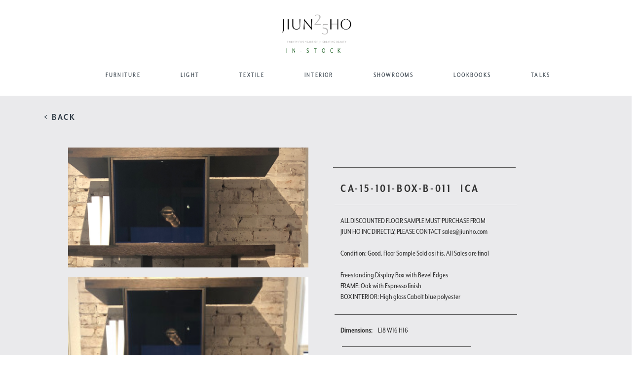

--- FILE ---
content_type: text/html; charset=UTF-8
request_url: https://jiunho.com/in-stock-product/0/1617/85/1863/in-stock/1824
body_size: 9693
content:

<!DOCTYPE html>
<!--[if lt IE 7]>
<html class="no-js lt-ie9 lt-ie8 lt-ie7" lang=""> <![endif]-->
<!--[if IE 7]>
<html class="no-js lt-ie9 lt-ie8" lang=""> <![endif]-->
<!--[if IE 8]>
<html class="no-js lt-ie9" lang=""> <![endif]-->
<!--[if gt IE 8]><!-->
<html class="no-js" lang=""> <!--<![endif]-->
<html lang="en">
<!--<![endif]-->

<head>
    <meta charset="utf-8"/>
    <title>Ica Bookcase in Jiun Ho Inc</title>
    <meta http-equiv="X-UA-Compatible" content="IE=edge">
    <meta content="width=device-width, initial-scale=1.0" name="viewport"/>
    <meta http-equiv="Content-type" content="text/html; charset=utf-8">
    <meta content="" name="description"/>
    <meta content="Leon Invent inc" name="author"/>

    <!-- Initialize Bootstrap and files -->
    <!-- Latest compiled and minified CSS -->
<!--     <link rel="stylesheet" href="//maxcdn.bootstrapcdn.com/bootstrap/3.3.2/css/bootstrap.min.css"> -->

    <!-- Optional theme -->
<!--     <link rel="stylesheet" href="//maxcdn.bootstrapcdn.com/bootstrap/3.3.2/css/bootstrap-theme.min.css"> -->

    <!-- Latest compiled and minified CSS -->
    <link rel="stylesheet" href="https://stackpath.bootstrapcdn.com/bootstrap/3.4.1/css/bootstrap.min.css" integrity="sha384-HSMxcRTRxnN+Bdg0JdbxYKrThecOKuH5zCYotlSAcp1+c8xmyTe9GYg1l9a69psu" crossorigin="anonymous">

    <!-- Optional theme -->
    <link rel="stylesheet" href="https://stackpath.bootstrapcdn.com/bootstrap/3.4.1/css/bootstrap-theme.min.css" integrity="sha384-6pzBo3FDv/PJ8r2KRkGHifhEocL+1X2rVCTTkUfGk7/0pbek5mMa1upzvWbrUbOZ" crossorigin="anonymous">

    <link rel="stylesheet"
          href="https://jiunho.com/application/themes/jiunho/assets/base/css/awesome-bootstrap-checkbox.css">
    <link rel="stylesheet"
          href="https://jiunho.com/application/themes/jiunho/assets/base/css/main.css?version=18">
    <link rel="stylesheet"
          href="https://cdn.rawgit.com/noelboss/featherlight/1.3.4/release/featherlight.min.css">
    <link rel="stylesheet" type="text/css" href="https://jiunho.com/application/themes/jiunho/assets/base/css/sweetalert.css">

    <link rel="icon"
          type="image/ico"
          href="https://jiunho.com/application/themes/jiunho/assets/images/favicon.ico ">

    <!-- Google Font -->
    <link href="https://fonts.googleapis.com/css?family=Marcellus+SC" rel="stylesheet">

    <script src="https://jiunho.com/application/themes/jiunho/assets/base/js/scripts/vendor/modernizr-2.8.3-respond-1.4.2.min.js"></script>

    <script>window.jQuery || document.write('<script src="https://jiunho.com/application/themes/jiunho/assets/base/js/scripts/vendor/jquery-1.11.2.min.js"><\/script>')</script>

    
	<meta name="facebook-domain-verification" content="45uut3vcgvczu5lmdlj5wfgrz2wtk0" />

	<!-- Meta Pixel Code -->

	<script>

	!function(f,b,e,v,n,t,s)

	{if(f.fbq)return;n=f.fbq=function(){n.callMethod?

	n.callMethod.apply(n,arguments):n.queue.push(arguments)};

	if(!f._fbq)f._fbq=n;n.push=n;n.loaded=!0;n.version='2.0';

	n.queue=[];t=b.createElement(e);t.async=!0;

	t.src=v;s=b.getElementsByTagName(e)[0];

	s.parentNode.insertBefore(t,s)}(window, document,'script',

	'https://connect.facebook.net/en_US/fbevents.js');

	fbq('init', '722951726291664');

	fbq('track', 'PageView');

	</script>

	<noscript><img height="1" width="1" style="display:none"

	src="https://www.facebook.com/tr?id=722951726291664&ev=PageView&noscript=1"

	/></noscript>

	<!-- End Meta Pixel Code -->

</head>

<body>

<div class="wrapper_loader">
    <img src="https://jiunho.com/application/themes/jiunho/assets/base/img/jh_loading.gif"/>
    <span class="base_url">https://jiunho.com/index.php</span>
</div>

<!--[if lt IE 8]>
<p class="browserupgrade">You are using an <strong>outdated</strong> browser. Please <a href="http://browsehappy.com/">upgrade
    your browser</a> to improve your experience.</p>
<![endif]-->

<!--
==================================================
    NAVIGATION
==================================================
-->
<nav class="navbar navbar-fixed-top">

    <div class="container-fluid">

        <div class="row navigation">

            <div class="col-xs-6 col-md-12 col-lg-12 logo logo_subs">
                <a href="https://jiunho.com/" >
                    <img class="logo_main" width="360" height="64"
                         src="https://jiunho.com/application/themes/jiunho/assets/base/img/logo.png?version=4"/>
                    <span style="color: #316E37">IN-STOCK</span>
                </a>
            </div>

            <div class="col-xs-12 col-sm-12 col-lg-12">

                <div id="navbar" class="navbar-collapse collapse">

                    <ul class="nav navbar-nav c-theme-nav navbar-centre">

                        <li class="dropdown-submenu">
                            <a class="FURNITURE" href="https://jiunho.com/furniture">FURNITURE</a>
                        </li>

                        <li class="dropdown-submenu">
                            <a class="LIGHT" href="https://jiunho.com/light">LIGHT</a>
                        </li>

                        <li class="dropdown-submenu">
                            <a class="TEXTILE" href="https://jiunho.com/textiles">TEXTILE</a>
                        </li>

                        <li class="dropdown-submenu">
                            <a class="INTERIOR" href="https://jiunho.com/interior">INTERIOR</a>
                        </li>

                        <li class="dropdown-submenu">
                            <a class="SHOWROOMS" href="https://jiunho.com/showrooms">SHOWROOMS</a>
                        </li>

                        <li class="dropdown-submenu">
                            <a class="LOOKBOOKS" href="https://jiunho.com/edocs/">LOOKBOOKS</a>
                        </li>

                        <li class="dropdown-submenu">
                            <a class="TALKS" href="https://jiunho.com/talks/">TALKS</a>
                        </li>

                    </ul>

                </div><!--/.navbar-collapse -->

                <div class="navbar-header">
                    <button type="button" class="navbar-toggle collapsed" data-toggle="collapse" data-target="#navbar"
                            aria-expanded="false" aria-controls="navbar">
                        <span class="sr-only">Toggle navigation</span>
                        <span class="icon-bar"></span>
                        <span class="icon-bar"></span>
                        <span class="icon-bar"></span>
                    </button>
                </div>

            </div>

        </div>

    </div>
</nav>

<section id="product_wrapper">

    <div class="row">
        <div class="col-md-12"> <a class="back_button" href="https://jiunho.com/in-stock/0/1863/in-stock/1824">< BACK</a></div>
    </div>

    <div class="row">

        <div class="col-md-1 left-section">

        </div>
        <div class="col-md-10">

            <div class="row">

<!--                 <pre>
                                </pre> -->

                <div class="col-md-6">
                    <div class="jumbotron product-main-image">

                        
                                <img src="https://jiunho.com/uploads/inventory/full/91b0e2c2720e7c26afb01bc4defff607.png" >

                                                            
                                <img src="https://jiunho.com/uploads/inventory/medium/1dd568e5cab44183097ad45e983c46e6.jpeg" >

                            
                                <img src="https://jiunho.com/uploads/inventory/medium/b9b767188f4a80e188fbf904ec3619f3.jpg" >

                                                        
                    </div>

                </div>

                <div class="col-md-5 description-area not-fixed">

                    <hr class="outside-border"/>

                    <h3 class="product-title item-view">CA-15-101-BOX-B-011 <span>ICA </span> </h3>

                    <h4 class="product-color"></h4><br>

                    <hr />

                    <div class="product-description">
                        ALL DISCOUNTED FLOOR SAMPLE MUST PURCHASE FROM JIUN HO INC DIRECTLY, PLEASE CONTACT sales@jiunho.com<br />
<br />
Condition: Good. Floor Sample Sold as it is. All Sales are final<br />
<br />
Freestanding Display Box with Bevel Edges <br />
FRAME: Oak with Espresso finish <br />
BOX INTERIOR:  High gloss Cabolt blue polyester                    </div>

                    
                    
                                            

                        <hr />                        

                        <div class="product-description">
                            <div class="attribute-detail">Dimensions: <span>L18  W16  H16</span></div>
                                                        
                             
                                                            <br>
                                <hr />   
                                <div>
                                    FRAME : Oak / Espresso<br>                                </div>
							                             
                        </div>                    

                                                                                 
                                                    <hr class="outside-border"/>



                        <div class="product-links" style="min-height: 200px;">
                            <ul>
                                                                    <li>
                                    <li data-featherlight=".getFinishes" class="checkFinishes" data-productid = "1863"><span class="glyphicon glyphicon-adjust" aria-hidden="true"></span> FINISHES</li>
                                    </li>
                                    <li>
                                        <a href="#" data-featherlight=".mylightbox"><span class="glyphicon glyphicon-heart" aria-hidden="true"></span> ADD TO FAVORITES
                                        </a>
                                    </li>

                                    <!-- INSTALLATION DOWNLOAD -->
                                    
                                    <li>
                                        <a href="#" data-featherlight=".mylightbox"><span class="glyphicon glyphicon-list-alt" aria-hidden="true"></span> GET A TEARSHEET
                                        </a>
                                    </li>
                                    <li data-featherlight=".emailFriend" class="emailProduct" data-productid = "1863"><span class="glyphicon glyphicon-envelope" aria-hidden="true"></span> EMAIL / SHARE THIS</li>
                                    <li data-featherlight=".showroomContactNotLoggedin" data-productid = "1863"><span class="glyphicon glyphicon-edit" aria-hidden="true"></span> CONTACT SHOWROOM</li>
                                    <li>
                                        <a href="#" data-featherlight=".mylightbox"><span class="glyphicon glyphicon-shopping-cart" aria-hidden="true"></span> VIEW CART
                                        </a>
                                    </li> 
                                    <li>
                                        <a href="#" data-featherlight=".mylightbox"><span class="glyphicon glyphicon-plus" aria-hidden="true"></span> ADD TO CART
                                        </a>
                                    </li>                                                                                                     
<!--                                     <li>
                                        <a href="#" data-featherlight=".mylightbox"><span class="glyphicon glyphicon-tag" aria-hidden="true"></span> SPECIFICATIONS PRICING
                                        </a>
                                    </li>  -->                                   
                                
                            </ul>

                        </div>                    

                    

                </div>
            </div>

            <!--  Product Items-->
            
        </div>

    </div>

    <!-- Show Product Items -->
    <!-- SHOW ITEMS FOR USER TO PLACE IN PROJECT -->
<div class="check-inventory">

    <div class="container-fluid">

        
<div style="border:1px solid #990000;padding-left:20px;margin:0 0 10px 0;">

<h4>A PHP Error was encountered</h4>

<p>Severity: Notice</p>
<p>Message:  Undefined variable: product_vendors</p>
<p>Filename: views/check_inventory_floor_samples.php</p>
<p>Line Number: 9</p>


	<p>Backtrace:</p>
	
		
	
		
	
		
			<p style="margin-left:10px">
			File: /var/www/jiunho_html/application/themes/jiunho/views/check_inventory_floor_samples.php<br />
			Line: 9<br />
			Function: _error_handler			</p>

		
	
		
			<p style="margin-left:10px">
			File: /var/www/jiunho_html/application/themes/jiunho/views/floor_sample.php<br />
			Line: 416<br />
			Function: include			</p>

		
	
		
	
		
	
		
			<p style="margin-left:10px">
			File: /var/www/jiunho_html/application/controllers/Main.php<br />
			Line: 2128<br />
			Function: view			</p>

		
	
		
	
		
			<p style="margin-left:10px">
			File: /var/www/jiunho_html/index.php<br />
			Line: 331<br />
			Function: require_once			</p>

		
	

</div>
<div style="border:1px solid #990000;padding-left:20px;margin:0 0 10px 0;">

<h4>A PHP Error was encountered</h4>

<p>Severity: Warning</p>
<p>Message:  Invalid argument supplied for foreach()</p>
<p>Filename: views/check_inventory_floor_samples.php</p>
<p>Line Number: 9</p>


	<p>Backtrace:</p>
	
		
	
		
	
		
			<p style="margin-left:10px">
			File: /var/www/jiunho_html/application/themes/jiunho/views/check_inventory_floor_samples.php<br />
			Line: 9<br />
			Function: _error_handler			</p>

		
	
		
			<p style="margin-left:10px">
			File: /var/www/jiunho_html/application/themes/jiunho/views/floor_sample.php<br />
			Line: 416<br />
			Function: include			</p>

		
	
		
	
		
	
		
			<p style="margin-left:10px">
			File: /var/www/jiunho_html/application/controllers/Main.php<br />
			Line: 2128<br />
			Function: view			</p>

		
	
		
	
		
			<p style="margin-left:10px">
			File: /var/www/jiunho_html/index.php<br />
			Line: 331<br />
			Function: require_once			</p>

		
	

</div>        
        <div class="row inventory_check">

            <div class="col-lg-4 product_inventory_over">
                <h4>PRODUCT INVENTORY</h4>
                <h5><strong>Ica Bookcase ()</strong></h5>
                <h5>Ref #: CA-15-101-BOX-B-011</h5>

                                    <!-- @todo place no image icon -->
                    <img src="https://jiunho.com/application/themes/jiunho/assets/images/nopicture.png" >
                                    <hr class="inventory_seperate">

                
<div style="border:1px solid #990000;padding-left:20px;margin:0 0 10px 0;">

<h4>A PHP Error was encountered</h4>

<p>Severity: Notice</p>
<p>Message:  Undefined variable: inventory</p>
<p>Filename: views/check_inventory_floor_samples.php</p>
<p>Line Number: 85</p>


	<p>Backtrace:</p>
	
		
	
		
	
		
			<p style="margin-left:10px">
			File: /var/www/jiunho_html/application/themes/jiunho/views/check_inventory_floor_samples.php<br />
			Line: 85<br />
			Function: _error_handler			</p>

		
	
		
			<p style="margin-left:10px">
			File: /var/www/jiunho_html/application/themes/jiunho/views/floor_sample.php<br />
			Line: 416<br />
			Function: include			</p>

		
	
		
	
		
	
		
			<p style="margin-left:10px">
			File: /var/www/jiunho_html/application/controllers/Main.php<br />
			Line: 2128<br />
			Function: view			</p>

		
	
		
	
		
			<p style="margin-left:10px">
			File: /var/www/jiunho_html/index.php<br />
			Line: 331<br />
			Function: require_once			</p>

		
	

</div>
<div style="border:1px solid #990000;padding-left:20px;margin:0 0 10px 0;">

<h4>A PHP Error was encountered</h4>

<p>Severity: Warning</p>
<p>Message:  Invalid argument supplied for foreach()</p>
<p>Filename: views/check_inventory_floor_samples.php</p>
<p>Line Number: 85</p>


	<p>Backtrace:</p>
	
		
	
		
	
		
			<p style="margin-left:10px">
			File: /var/www/jiunho_html/application/themes/jiunho/views/check_inventory_floor_samples.php<br />
			Line: 85<br />
			Function: _error_handler			</p>

		
	
		
			<p style="margin-left:10px">
			File: /var/www/jiunho_html/application/themes/jiunho/views/floor_sample.php<br />
			Line: 416<br />
			Function: include			</p>

		
	
		
	
		
	
		
			<p style="margin-left:10px">
			File: /var/www/jiunho_html/application/controllers/Main.php<br />
			Line: 2128<br />
			Function: view			</p>

		
	
		
	
		
			<p style="margin-left:10px">
			File: /var/www/jiunho_html/index.php<br />
			Line: 331<br />
			Function: require_once			</p>

		
	

</div>                
                
                <h5 class="total_stock">TOTAL STOCK: 0.000</h5>
                <h5 class="total_stock">RESERVED STOCK: 0.000</h5>
                <h5 class="total_stock">AVAILABLE STOCK: 0.000</h5>

                <hr class="inventory_seperate">

            </div>

            <div class="col-md-8">

                <table class="table table-striped table-reposonsive table_inventory">
                    <thead class="product_inventory_over_t"> <tr>
                        <th class="col-md-3 ">DYE LOT</th>
                        <th class="col-md-3 ">TOTAL</th>
                        <th class="col-md-3 ">RESERVED</th>
                        <th class="col-md-3 ">AVAILABLE</th>
                        <th class="col-md-3 ">UOM</th>
                    </tr> </thead>
                    <tbody>
                                                            
<div style="border:1px solid #990000;padding-left:20px;margin:0 0 10px 0;">

<h4>A PHP Error was encountered</h4>

<p>Severity: Notice</p>
<p>Message:  Undefined variable: inventory</p>
<p>Filename: views/check_inventory_floor_samples.php</p>
<p>Line Number: 130</p>


	<p>Backtrace:</p>
	
		
	
		
	
		
			<p style="margin-left:10px">
			File: /var/www/jiunho_html/application/themes/jiunho/views/check_inventory_floor_samples.php<br />
			Line: 130<br />
			Function: _error_handler			</p>

		
	
		
			<p style="margin-left:10px">
			File: /var/www/jiunho_html/application/themes/jiunho/views/floor_sample.php<br />
			Line: 416<br />
			Function: include			</p>

		
	
		
	
		
	
		
			<p style="margin-left:10px">
			File: /var/www/jiunho_html/application/controllers/Main.php<br />
			Line: 2128<br />
			Function: view			</p>

		
	
		
	
		
			<p style="margin-left:10px">
			File: /var/www/jiunho_html/index.php<br />
			Line: 331<br />
			Function: require_once			</p>

		
	

</div>
<div style="border:1px solid #990000;padding-left:20px;margin:0 0 10px 0;">

<h4>A PHP Error was encountered</h4>

<p>Severity: Warning</p>
<p>Message:  Invalid argument supplied for foreach()</p>
<p>Filename: views/check_inventory_floor_samples.php</p>
<p>Line Number: 130</p>


	<p>Backtrace:</p>
	
		
	
		
	
		
			<p style="margin-left:10px">
			File: /var/www/jiunho_html/application/themes/jiunho/views/check_inventory_floor_samples.php<br />
			Line: 130<br />
			Function: _error_handler			</p>

		
	
		
			<p style="margin-left:10px">
			File: /var/www/jiunho_html/application/themes/jiunho/views/floor_sample.php<br />
			Line: 416<br />
			Function: include			</p>

		
	
		
	
		
	
		
			<p style="margin-left:10px">
			File: /var/www/jiunho_html/application/controllers/Main.php<br />
			Line: 2128<br />
			Function: view			</p>

		
	
		
	
		
			<p style="margin-left:10px">
			File: /var/www/jiunho_html/index.php<br />
			Line: 331<br />
			Function: require_once			</p>

		
	

</div>
                    </tbody>
                </table>

            </div>

        </div>

    </div>

</div>
    <!-- Show Product Items -->
    <!-- SHOW ITEMS FOR USER TO PLACE IN PROJECT -->
<div class="showProductItems">

    <div class="container-fluid">

        <div class="row specs_pricing">

            

                <div class="col-md-8 pd_list">

                    <div class="row heading_list ">
                        <div class="col-md-3 ">SKU</div>
                        <div class="col-md-3 ">DIMENSIONS</div>
                        <div class="col-md-3 ">PRICE</div>
                        <div class="col-md-3 ">INFO</div>
                    </div>

                                            
                            
                                <div class="row item_detail_inside">
                                    <div class="col-md-3">CA-15-101-A</div>
                                    <div class="col-md-3">W 40.00" D 16.00" H 78.00"</div>
                                                                                <div class="col-md-3">$ 24655.00</div>
                                                                        <div class="col-md-3">
                                                                                
                                    </div>                                       

                                    <div class="row">

                                        <div class="col-md-12">

                                            <form class="form-inline addItemToFolder">

                                                                                                    <div><i class="fa fa-info" aria-hidden="true"></i>
                                                         It seems like you dont have any folders created, create one now by <a href="https://jiunho.com/project-folders">clicking here</a>.</div>
                                                
                                            </form>

                                        </div>
                                    </div>
                                 
                                </div>

                            
                                <div class="row item_detail_inside">
                                    <div class="col-md-3">CA-15-101-B</div>
                                    <div class="col-md-3">W 78.00" D 16.00" H 78.00"</div>
                                                                                <div class="col-md-3">$ 26845.00</div>
                                                                        <div class="col-md-3">
                                                                                
                                    </div>                                       

                                    <div class="row">

                                        <div class="col-md-12">

                                            <form class="form-inline addItemToFolder">

                                                                                                    <div><i class="fa fa-info" aria-hidden="true"></i>
                                                         It seems like you dont have any folders created, create one now by <a href="https://jiunho.com/project-folders">clicking here</a>.</div>
                                                
                                            </form>

                                        </div>
                                    </div>
                                 
                                </div>

                            
                                <div class="row item_detail_inside">
                                    <div class="col-md-3">CA-15-101-BOX-A</div>
                                    <div class="col-md-3">W 12.00" D 16.00" H 16.00"</div>
                                                                                <div class="col-md-3">$ 3360.00</div>
                                                                        <div class="col-md-3">
                                                                                
                                    </div>                                       

                                    <div class="row">

                                        <div class="col-md-12">

                                            <form class="form-inline addItemToFolder">

                                                                                                    <div><i class="fa fa-info" aria-hidden="true"></i>
                                                         It seems like you dont have any folders created, create one now by <a href="https://jiunho.com/project-folders">clicking here</a>.</div>
                                                
                                            </form>

                                        </div>
                                    </div>
                                 
                                </div>

                            
                                <div class="row item_detail_inside">
                                    <div class="col-md-3">CA-15-101-BOX-B</div>
                                    <div class="col-md-3">W 18.00" D 16.00" H 16.00"</div>
                                                                                <div class="col-md-3">$ 3578.00</div>
                                                                        <div class="col-md-3">
                                                                                
                                    </div>                                       

                                    <div class="row">

                                        <div class="col-md-12">

                                            <form class="form-inline addItemToFolder">

                                                                                                    <div><i class="fa fa-info" aria-hidden="true"></i>
                                                         It seems like you dont have any folders created, create one now by <a href="https://jiunho.com/project-folders">clicking here</a>.</div>
                                                
                                            </form>

                                        </div>
                                    </div>
                                 
                                </div>

                            
                                <div class="row item_detail_inside">
                                    <div class="col-md-3">CA-15-101-C</div>
                                    <div class="col-md-3">W 120.00" D 16.00" H 78.00"</div>
                                                                                <div class="col-md-3">$ 32230.00</div>
                                                                        <div class="col-md-3">
                                                                                
                                    </div>                                       

                                    <div class="row">

                                        <div class="col-md-12">

                                            <form class="form-inline addItemToFolder">

                                                                                                    <div><i class="fa fa-info" aria-hidden="true"></i>
                                                         It seems like you dont have any folders created, create one now by <a href="https://jiunho.com/project-folders">clicking here</a>.</div>
                                                
                                            </form>

                                        </div>
                                    </div>
                                 
                                </div>

                            
                                <div class="row item_detail_inside">
                                    <div class="col-md-3">CA-15-101-DRAWER</div>
                                    <div class="col-md-3">W 30.00" D 16.00" H 16.00"</div>
                                                                                <div class="col-md-3">$ 6739.00</div>
                                                                        <div class="col-md-3">
                                                                                
                                    </div>                                       

                                    <div class="row">

                                        <div class="col-md-12">

                                            <form class="form-inline addItemToFolder">

                                                                                                    <div><i class="fa fa-info" aria-hidden="true"></i>
                                                         It seems like you dont have any folders created, create one now by <a href="https://jiunho.com/project-folders">clicking here</a>.</div>
                                                
                                            </form>

                                        </div>
                                    </div>
                                 
                                </div>

                            
                                            
                </div>


            <!-- PRODUCT SEPCIFICAION -->
            <div class="col-md-3 pitem_description">
                <h3 style="font-weight:700;text-transform: uppercase">ICA</h3>
                                <h4>PRODUCT SPECIFICATION</h4>
                <div>

                    
                        <p> Wood : Oak (only)<br />
Cast-Bronze : Darkened Patina (only)<br />
Metal : Metal / Espresso (only)<br />
<br />
Walnut, Sandblasted or Ceruse not available<br />
<br />
+Optional accessory : drawer front cabinet (freestanding) with integrated handle detail<br />
+Optional  accessory: display box (freestanding) with bevel edges lacquer interior<br />
+Optional metal brackets available to create connected systems<br />
<br />
Part of the process of casting bronze by hand, small air pockets (pitting) accumulate on the surface during the natural cooling process. As all Jiun Ho Furniture bronze pieces are artisan-made, the expected small air pocket imperfections are part of the natural beauty of all our bronze pieces.</p>

                    
                </div>

            </div>
        </div>

    </div>

</div>
    <!-- Place all bottom Links in Once place -->
    <!-- EMAIL FRIEND -->
<div class="showroomContactLoggedin">

    <h3>REQUEST FOR SHOWROOM TO CONTACT ME:</h3>

    <form class="sendshowroomContactLoggedin" role="form" data-toggle="validator">
        <div class="row">

            <div class="col-sm-6 col-xs-12">
                <div class="form-group">
                    <label class="form-label">Choose Showroom*</label>
                    <select name="showroom_id" class="form-control showroom_select" required>

                                                    <option value="68">Jiun Ho</option>
                                                    <option value="8425">Paul +</option>
                                                    <option value="3905">JH|CHI</option>
                                                    <option value="9185">Culp Associates Dallas</option>
                                                    <option value="6785">J Nelson Inc</option>
                                                    <option value="7533">MOD Design</option>
                                                    <option value="67">La Deux</option>
                                                    <option value="9186">Culp Associates Houston</option>
                                                    <option value="64">Thomas Lavin at Laguna Design Center</option>
                                                    <option value="60">Thomas Lavin</option>
                                                    <option value="71">JH|NY</option>
                                                    <option value="4374">Peninsula Interior Services SAS</option>
                                                    <option value="4300">de sousa hughes</option>
                                                    <option value="9197">Jiun Ho (Seattle)</option>
                                                    <option value="6253">Primavera Interior Furnishings Ltd.</option>
                                                    <option value="9079">Coleman & Rose</option>
                        
                    </select></div>
                <input style="display: none;" data-error="Firstname is a required field" name="prod_id" class="form-control" type="text" value="1863">
                <input style="display: none;" data-error="" name="pitem_id" class="form-control" type="text" value="">
            </div>

        </div>

        <button type="submit" class="pull-right send_friend" type="button" data-loading-text="Loading..." class="btn btn-primary">
            Submit
        </button>
    </form>

</div>
    <!-- Place all bottom Links in Once place -->
    <!-- EMAIL FRIEND -->
<div class="showroomContactNotLoggedin">

    <h3>REQUEST FOR SHOWROOM TO CONTACT ME:</h3>

    <form class="showroomContactNotLoggedinForm" id="contact_showroom_form">

            <div class="row">
                <div class="col-sm-6 col-xs-12">
                    <div class="form-group">
                        <label class="form-label">First Name*</label>
                        <input name="firstname" class="form-control input-sm" type="text" required>
                    </div>
                </div>
                <div class="col-sm-6 col-xs-12">
                    <div class="form-group">
                        <label class="form-label">Last Name*</label>
                        <input name="lastname" class="form-control input-sm" type="text" required>
                    </div>
                </div>
            </div>

            <div class="row">

                <div class="col-sm-6 col-xs-12">
                    <div class="form-group">
                        <label class="form-label">E-mail*</label>
                        <input name="email" class="form-control input-sm" type="email" required>
                    </div>
                </div>

                <div class="col-sm-6 col-xs-12">
                    <div class="form-group">
                        <label class="form-label">Phone Number</label>
                        <input name="phone" class="form-control input-sm" type="text">
                    </div>
                </div>

            </div>

            <div class="row">
                <div class="col-sm-12">
                    <div class="form-group">
                        <label class="form-label">Choose Showroom*</label>
                        <select name="showroom_id" class="form-control showroom_select" required>

                                                            <option value="68">Jiun Ho</option>
                                                            <option value="8425">Paul +</option>
                                                            <option value="3905">JH|CHI</option>
                                                            <option value="9185">Culp Associates Dallas</option>
                                                            <option value="6785">J Nelson Inc</option>
                                                            <option value="7533">MOD Design</option>
                                                            <option value="67">La Deux</option>
                                                            <option value="9186">Culp Associates Houston</option>
                                                            <option value="64">Thomas Lavin at Laguna Design Center</option>
                                                            <option value="60">Thomas Lavin</option>
                                                            <option value="71">JH|NY</option>
                                                            <option value="4374">Peninsula Interior Services SAS</option>
                                                            <option value="4300">de sousa hughes</option>
                                                            <option value="9197">Jiun Ho (Seattle)</option>
                                                            <option value="6253">Primavera Interior Furnishings Ltd.</option>
                                                            <option value="9079">Coleman & Rose</option>
                            
                        </select></div>
                    <input style="display: none;" data-error="Firstname is a required field" name="prod_id" class="form-control" type="text" value="1863">
                    <input style="display: none;" data-error="" name="pitem_id" class="form-control" type="text" value="">
                </div>

            </div>

            <div class="row">
                <div class="col-xs-12">
                    <button type="submit" class="pull-right send_friend" type="button" data-loading-text="Loading..." class="btn btn-primary">
                        Submit
                    </button>
                </div>
            </div>

    </form>

</div>


    <!-- Place all bottom Links in Once place -->
    <!-- EMAIL FRIEND -->
<div class="emailFriend">

    <form class="sendEmailFriend" role="form">
        <div class="row">
            <div class="col-sm-6 col-xs-12">
                <div class="form-group">
                    <label class="form-label">Your Friend's First Name*</label>
                    <input name="firstname" class="form-control" type="text" required>
                    <input style="display: none;" data-error="Firstname is a required field" name="productid" class="form-control" type="text" value="1863">
                    <input style="display: none;" data-error="" name="productitemid" class="form-control" type="text" value="">
                </div>
            </div>
            <div class="col-sm-6 col-xs-12">
                <div class="form-group">
                    <label class="form-label">Your Friend's Last Name*</label>
                    <input name="lastname" data-error="Lastname is a required field" class="form-control" type="text" required>
                </div>
            </div>
        </div>
        <div class="row">

            <div class="col-sm-6 col-xs-12">
                <div class="form-group">
                    <label class="form-label">Your Friend's email*</label>
                    <input name="email" class="form-control" type="email" data-error="Bruh, that email address is invalid" required>
                    <div class="help-block with-errors"></div>
                </div>
            </div>

            <div class="col-sm-6 col-xs-12">
                <div class="form-group">
                    <label class="form-label">Your Friend's Phone Number</label>
                    <input name="phone"class="form-control" type="text">
                </div>
            </div>
        </div>
        <div class="row">

            <div class="col-sm-12 col-xs-12">
                <div class="form-group">
                    <label class="form-label">Message</label>
                    <textarea name="message" class="form-control"></textarea>
                </div>
            </div>
        </div>
                    <div class="row">
                <div class="col-xs-12">
                    <input name="send_tearsheet" value="1" style="" type="checkbox">Include link to tearsheet

                </div>
            </div>
        <!--        <div class="row">
            <div class="col-xs-12">
                <input name="send_pricesheet" value="1" type="checkbox">Include link to Pricelist
            </div>
        </div>-->

        <button type="submit" class="pull-right send_friend" type="button" class="btn btn-primary">
            Send Interest
        </button>

    </form>

</div>
    
    <!-- FINISHES -->
    <!-- EMAIL FRIEND -->
<div class="getFinishes">

    <div class="container">
        
        <div class="row">
            <div class="col-lg-12"><h4 class="finishes_top">FINISHES</h4></div>
            <div class="col-lg-5 col-md-5 col-sm-8 col-xs-9 bhoechie-tab-container">
                <div class="col-lg-3 col-md-3 col-sm-3 col-xs-12 bhoechie-tab-menu">
                    <div class="list-group">
                        
                                                                                    <a href="#" class="list-group-item active text-center">
                                                        <h5>SHELVES</h5>
                                                    </a>                        
                                                                                                        <a href="#" class="list-group-item  text-center">
                                                        <h5>SUPPORT</h5>
                                                    </a>                        
                                                    
                        
                                
                        
                                                                                    <a href="#" class="list-group-item  text-center">
                                                        <h5>INTERIOR</h5>
                                                    </a>                        
                                                    
                        
                                                                                    <a href="#" class="list-group-item  text-center">
                                                        <h5>ALL</h5>
                                                    </a>                        
                                                                                                        <a href="#" class="list-group-item  text-center">
                                                        <h5>ALL PARTS</h5>
                                                    </a>                        
                                                    
                        
                                
                        
                                
                        
                    </div>
                </div>
                <div class="col-lg-9 col-md-9 col-sm-9 col-xs-9 bhoechie-tab">

                                                <div class="bhoechie-tab-content active">
                                                                                            <div class="finish_part" style="margin:5px;">
                                                                    <div style="width:145px;height:145px;">
                                                                        <img style="width:100%;" src="https://jiunho.com/uploads/finishes/thumbnails/9aff2f2ddeabf04e7ab0c365c92563b9.jpg" />
                                                                    </div>
                                                                    <div style="width:145px;height:50px;text-align:center;">
                                                                        <span style="font-size:1em;">Oak / Ashen</span>
                                                                    </div>
                                                                </div>
                                                                                                                                <div class="finish_part" style="margin:5px;">
                                                                    <div style="width:145px;height:145px;">
                                                                        <img style="width:100%;" src="https://jiunho.com/uploads/finishes/thumbnails/6a85bc2176b23bc52ac404c148d66624.jpg" />
                                                                    </div>
                                                                    <div style="width:145px;height:50px;text-align:center;">
                                                                        <span style="font-size:1em;">Oak / Carbon</span>
                                                                    </div>
                                                                </div>
                                                                                                                                <div class="finish_part" style="margin:5px;">
                                                                    <div style="width:145px;height:145px;">
                                                                        <img style="width:100%;" src="https://jiunho.com/uploads/finishes/thumbnails/c1dcfc92f1f6c88faf1b990d578bb72a.jpg" />
                                                                    </div>
                                                                    <div style="width:145px;height:50px;text-align:center;">
                                                                        <span style="font-size:1em;">Oak / Espresso</span>
                                                                    </div>
                                                                </div>
                                                                                                                                <div class="finish_part" style="margin:5px;">
                                                                    <div style="width:145px;height:145px;">
                                                                        <img style="width:100%;" src="https://jiunho.com/uploads/finishes/thumbnails/dd3cb740d055f25cf15524a8815b8091.jpg" />
                                                                    </div>
                                                                    <div style="width:145px;height:50px;text-align:center;">
                                                                        <span style="font-size:1em;">Oak / Truffle</span>
                                                                    </div>
                                                                </div>
                                                                                            </div>
                            
                                                <div class="bhoechie-tab-content ">
                                                                                            <div class="finish_part" style="margin:5px;">
                                                                    <div style="width:145px;height:145px;">
                                                                        <img style="width:100%;" src="https://jiunho.com/uploads/finishes/thumbnails/4080a45623ba8d704fc1a8a866c4e999.jpg" />
                                                                    </div>
                                                                    <div style="width:145px;height:50px;text-align:center;">
                                                                        <span style="font-size:1em;">Metal / Espresso</span>
                                                                    </div>
                                                                </div>
                                                                                            </div>
                            
                                                <div class="bhoechie-tab-content ">
                                                                                            <div class="finish_part" style="margin:5px;">
                                                                    <div style="width:145px;height:145px;">
                                                                        <img style="width:100%;" src="https://jiunho.com/uploads/finishes/thumbnails/18fbd7d06c3f532cfe8016dd79b14fb7.jpg" />
                                                                    </div>
                                                                    <div style="width:145px;height:50px;text-align:center;">
                                                                        <span style="font-size:1em;">Lacquer / Matte Slate</span>
                                                                    </div>
                                                                </div>
                                                                                                                                <div class="finish_part" style="margin:5px;">
                                                                    <div style="width:145px;height:145px;">
                                                                        <img style="width:100%;" src="https://jiunho.com/uploads/finishes/thumbnails/6a85bc2176b23bc52ac404c148d66624.jpg" />
                                                                    </div>
                                                                    <div style="width:145px;height:50px;text-align:center;">
                                                                        <span style="font-size:1em;">Oak / Carbon</span>
                                                                    </div>
                                                                </div>
                                                                                                                                <div class="finish_part" style="margin:5px;">
                                                                    <div style="width:145px;height:145px;">
                                                                        <img style="width:100%;" src="https://jiunho.com/uploads/finishes/thumbnails/1f8b6454ed74ea64229da87a4028cc26.jpg" />
                                                                    </div>
                                                                    <div style="width:145px;height:50px;text-align:center;">
                                                                        <span style="font-size:1em;">Lacquer / Blue</span>
                                                                    </div>
                                                                </div>
                                                                                                                                <div class="finish_part" style="margin:5px;">
                                                                    <div style="width:145px;height:145px;">
                                                                        <img style="width:100%;" src="https://jiunho.com/uploads/finishes/thumbnails/c1dcfc92f1f6c88faf1b990d578bb72a.jpg" />
                                                                    </div>
                                                                    <div style="width:145px;height:50px;text-align:center;">
                                                                        <span style="font-size:1em;">Oak / Espresso</span>
                                                                    </div>
                                                                </div>
                                                                                                                                <div class="finish_part" style="margin:5px;">
                                                                    <div style="width:145px;height:145px;">
                                                                        <img style="width:100%;" src="https://jiunho.com/uploads/finishes/thumbnails/dd3cb740d055f25cf15524a8815b8091.jpg" />
                                                                    </div>
                                                                    <div style="width:145px;height:50px;text-align:center;">
                                                                        <span style="font-size:1em;">Oak / Truffle</span>
                                                                    </div>
                                                                </div>
                                                                                                                                <div class="finish_part" style="margin:5px;">
                                                                    <div style="width:145px;height:145px;">
                                                                        <img style="width:100%;" src="https://jiunho.com/uploads/finishes/thumbnails/0c1e89af402c48404d2e524addc20b6d.jpg" />
                                                                    </div>
                                                                    <div style="width:145px;height:50px;text-align:center;">
                                                                        <span style="font-size:1em;">Lacquer / Black</span>
                                                                    </div>
                                                                </div>
                                                                                                                                <div class="finish_part" style="margin:5px;">
                                                                    <div style="width:145px;height:145px;">
                                                                        <img style="width:100%;" src="https://jiunho.com/uploads/finishes/thumbnails/8dfe5679b4fe7da8dc54cdd62bc8af23.jpg" />
                                                                    </div>
                                                                    <div style="width:145px;height:50px;text-align:center;">
                                                                        <span style="font-size:1em;">Lacquer / Metro</span>
                                                                    </div>
                                                                </div>
                                                                                                                                <div class="finish_part" style="margin:5px;">
                                                                    <div style="width:145px;height:145px;">
                                                                        <img style="width:100%;" src="https://jiunho.com/uploads/finishes/thumbnails/ecd601b11544a91cc2ab8f0b7c5f6147.jpg" />
                                                                    </div>
                                                                    <div style="width:145px;height:50px;text-align:center;">
                                                                        <span style="font-size:1em;">Lacquer / Red</span>
                                                                    </div>
                                                                </div>
                                                                                                                                <div class="finish_part" style="margin:5px;">
                                                                    <div style="width:145px;height:145px;">
                                                                        <img style="width:100%;" src="https://jiunho.com/uploads/finishes/thumbnails/3212e4f12cbf3c7cf8a3c2a8ce369a7d.jpg" />
                                                                    </div>
                                                                    <div style="width:145px;height:50px;text-align:center;">
                                                                        <span style="font-size:1em;">Lacquer / White</span>
                                                                    </div>
                                                                </div>
                                                                                                                                <div class="finish_part" style="margin:5px;">
                                                                    <div style="width:145px;height:145px;">
                                                                        <img style="width:100%;" src="https://jiunho.com/uploads/finishes/thumbnails/9aff2f2ddeabf04e7ab0c365c92563b9.jpg" />
                                                                    </div>
                                                                    <div style="width:145px;height:50px;text-align:center;">
                                                                        <span style="font-size:1em;">Oak / Ashen</span>
                                                                    </div>
                                                                </div>
                                                                                            </div>
                            
                                                <div class="bhoechie-tab-content ">
                                                                                            <div class="finish_part" style="margin:5px;">
                                                                    <div style="width:145px;height:145px;">
                                                                        <img style="width:100%;" src="https://jiunho.com/uploads/finishes/thumbnails/18fbd7d06c3f532cfe8016dd79b14fb7.jpg" />
                                                                    </div>
                                                                    <div style="width:145px;height:50px;text-align:center;">
                                                                        <span style="font-size:1em;">Lacquer / Matte Slate</span>
                                                                    </div>
                                                                </div>
                                                                                                                                <div class="finish_part" style="margin:5px;">
                                                                    <div style="width:145px;height:145px;">
                                                                        <img style="width:100%;" src="https://jiunho.com/uploads/finishes/thumbnails/6a85bc2176b23bc52ac404c148d66624.jpg" />
                                                                    </div>
                                                                    <div style="width:145px;height:50px;text-align:center;">
                                                                        <span style="font-size:1em;">Oak / Carbon</span>
                                                                    </div>
                                                                </div>
                                                                                                                                <div class="finish_part" style="margin:5px;">
                                                                    <div style="width:145px;height:145px;">
                                                                        <img style="width:100%;" src="https://jiunho.com/uploads/finishes/thumbnails/c1dcfc92f1f6c88faf1b990d578bb72a.jpg" />
                                                                    </div>
                                                                    <div style="width:145px;height:50px;text-align:center;">
                                                                        <span style="font-size:1em;">Oak / Espresso</span>
                                                                    </div>
                                                                </div>
                                                                                                                                <div class="finish_part" style="margin:5px;">
                                                                    <div style="width:145px;height:145px;">
                                                                        <img style="width:100%;" src="https://jiunho.com/uploads/finishes/thumbnails/dd3cb740d055f25cf15524a8815b8091.jpg" />
                                                                    </div>
                                                                    <div style="width:145px;height:50px;text-align:center;">
                                                                        <span style="font-size:1em;">Oak / Truffle</span>
                                                                    </div>
                                                                </div>
                                                                                                                                <div class="finish_part" style="margin:5px;">
                                                                    <div style="width:145px;height:145px;">
                                                                        <img style="width:100%;" src="https://jiunho.com/uploads/finishes/thumbnails/0c1e89af402c48404d2e524addc20b6d.jpg" />
                                                                    </div>
                                                                    <div style="width:145px;height:50px;text-align:center;">
                                                                        <span style="font-size:1em;">Lacquer / Black</span>
                                                                    </div>
                                                                </div>
                                                                                                                                <div class="finish_part" style="margin:5px;">
                                                                    <div style="width:145px;height:145px;">
                                                                        <img style="width:100%;" src="https://jiunho.com/uploads/finishes/thumbnails/8dfe5679b4fe7da8dc54cdd62bc8af23.jpg" />
                                                                    </div>
                                                                    <div style="width:145px;height:50px;text-align:center;">
                                                                        <span style="font-size:1em;">Lacquer / Metro</span>
                                                                    </div>
                                                                </div>
                                                                                                                                <div class="finish_part" style="margin:5px;">
                                                                    <div style="width:145px;height:145px;">
                                                                        <img style="width:100%;" src="https://jiunho.com/uploads/finishes/thumbnails/ecd601b11544a91cc2ab8f0b7c5f6147.jpg" />
                                                                    </div>
                                                                    <div style="width:145px;height:50px;text-align:center;">
                                                                        <span style="font-size:1em;">Lacquer / Red</span>
                                                                    </div>
                                                                </div>
                                                                                                                                <div class="finish_part" style="margin:5px;">
                                                                    <div style="width:145px;height:145px;">
                                                                        <img style="width:100%;" src="https://jiunho.com/uploads/finishes/thumbnails/3212e4f12cbf3c7cf8a3c2a8ce369a7d.jpg" />
                                                                    </div>
                                                                    <div style="width:145px;height:50px;text-align:center;">
                                                                        <span style="font-size:1em;">Lacquer / White</span>
                                                                    </div>
                                                                </div>
                                                                                                                                <div class="finish_part" style="margin:5px;">
                                                                    <div style="width:145px;height:145px;">
                                                                        <img style="width:100%;" src="https://jiunho.com/uploads/finishes/thumbnails/9aff2f2ddeabf04e7ab0c365c92563b9.jpg" />
                                                                    </div>
                                                                    <div style="width:145px;height:50px;text-align:center;">
                                                                        <span style="font-size:1em;">Oak / Ashen</span>
                                                                    </div>
                                                                </div>
                                                                                            </div>
                            
                                                <div class="bhoechie-tab-content ">
                                                                                            <div class="finish_part" style="margin:5px;">
                                                                    <div style="width:145px;height:145px;">
                                                                        <img style="width:100%;" src="https://jiunho.com/uploads/finishes/thumbnails/1f8b6454ed74ea64229da87a4028cc26.jpg" />
                                                                    </div>
                                                                    <div style="width:145px;height:50px;text-align:center;">
                                                                        <span style="font-size:1em;">Lacquer / Blue</span>
                                                                    </div>
                                                                </div>
                                                                                                                                <div class="finish_part" style="margin:5px;">
                                                                    <div style="width:145px;height:145px;">
                                                                        <img style="width:100%;" src="https://jiunho.com/uploads/finishes/thumbnails/b74736eeaf92976b61ebdc3c8eea82ef.jpg" />
                                                                    </div>
                                                                    <div style="width:145px;height:50px;text-align:center;">
                                                                        <span style="font-size:1em;">Lacquer / Yellow</span>
                                                                    </div>
                                                                </div>
                                                                                                                                <div class="finish_part" style="margin:5px;">
                                                                    <div style="width:145px;height:145px;">
                                                                        <img style="width:100%;" src="https://jiunho.com/uploads/finishes/thumbnails/9aff2f2ddeabf04e7ab0c365c92563b9.jpg" />
                                                                    </div>
                                                                    <div style="width:145px;height:50px;text-align:center;">
                                                                        <span style="font-size:1em;">Oak / Ashen</span>
                                                                    </div>
                                                                </div>
                                                                                            </div>
                            
                    
                    
                    
                </div>
            </div>
        </div>
    </div>

</div>
    <!-- Place all bottom Links in Once place -->
    <!-- ADD TO CART -->
<div class="addToCartLoggedin">

    <h3>ADD TO CART:</h3>

    <form class="addToCartLoggedinForm" id="add_to_cart_form">

            <div class="row">
                <div class="col-sm-6 col-xs-12" style="padding:10px;">
                    <img src="https://jiunho.com/uploads/inventory/full/91b0e2c2720e7c26afb01bc4defff607.png" style="max-width:150px;max-height:150px;" >
                </div>
                <div class="col-sm-6 col-xs-12">
                    <h3>CA-15-101-BOX-B-011 ICA </h3>
                    <div class="form-group" style="width:120px;">
                        <label class="form-label">Qty</label>
                        <input name="quantity" class="form-control input-lg" type="text" required>
                    </div>
                </div>
            </div>
            <input name="inv_id" type="hidden" value="1617" >
            <input name="invl_id" type="hidden" value="85" >
            <input name="inv_item_ref" type="hidden" value="CA-15-101-BOX-B-011" >
            <input name="inv_item_name" type="hidden" value="ICA" >
            <input name="pic" type="hidden" value="https://jiunho.com/uploads/inventory/full/91b0e2c2720e7c26afb01bc4defff607.png" >
            <input name="price" type="hidden" value="2131.000" >
            <div class="row">
                <div class="col-xs-12">
                    <button type="submit" class="pull-right send_friend" type="button" data-loading-text="Loading..." class="btn btn-primary">
                        Add to Cart
                    </button>
                </div>
            </div>

    </form>

</div>

        

</section>


<!-- END: PAGE CONTENT -->

<!--
==================================================
FOOTER
==================================================
-->
<footer class="footer_subs">
    <!-- SOCIAL -->
    <div class="row">

        <div class="social_placement">
<!--            <a href="#" class="ico_twitter"><img src="--><!--" /></a>-->
<!--            <a href="#" class="ico_pinterest"><img src="--><!--" /></a>-->
            <a target="_blank" href="https://www.facebook.com/JiunHoInc/" class="ico_facebook"><img src="https://jiunho.com/application/themes/jiunho/assets/base/img/fb_app.png" /></a>
            <a target="_blank" href="https://www.pinterest.com/jiunho/" class="ico_cam"><img src="https://jiunho.com/application/themes/jiunho/assets/base/img/pinterest_new.png" /></a>
            <a target="_blank" href="https://www.instagram.com/jiunhoinc/" class="ico_cam"><img src="https://jiunho.com/application/themes/jiunho/assets/base/img/instagram.png" /></a>
        </div>

    </div>

    <hr/>

    <!-- LINKS -->
    <div class="row">

        <ul class="links-footer-bottom">
            <li>© 2026 JIUN HO INC.</li>
            <li><a href="https://jiunho.com/privacy">PRIVACY POLICY</a></li>
            <li><a href="https://jiunho.com/terms-conditions">TERMS & CONDITIONS</a></li>
            <li><a href="https://jiunho.com/terms-shipping">SHIPPING</a></li>
            <li>(415) 437-2284</li>
        </ul>

    </div>

    <!-- Place all bottom Links in Once place -->
    
<!-- MENU Bottom -->
<ul class="bottom-menu">
    <li><a href="https://jiunho.com/about-jiunho">ABOUT</a></li>
    <li><a href="https://jiunho.com/contact">CONTACT</a></li>
    <li><a href="https://jiunho.com/jhhospitality">HOSPITALITY</a></li>
    <li><a href="https://jiunho.com/custom">CUSTOM</a></li>
    <li><a href="https://jiunho.com/in-stock">IN STOCK</a></li>
    <li><a href="https://jiunho.com/media">MEDIA</a></li>
    <li><a href="https://jiunho.com/care">CARE</a></li>

            <li><a href="#" data-featherlight=".mylightbox">LOGIN</a></li>

        <li><a href="https://jiunho.com/register">REGISTER</a></li>
    

</ul>

<!-- LOGIN LIGHTBOX -->
<div class="mylightbox">

    <div class="row">

        <div class="col-md-12">
            <form class="loginForm">

                <h4 class="strong">LOGIN</h4>

                <p>If you have regsistered with us, please login to optimize this site for full functionality. Items marked with asterisk
                    (*) are required.</p>

                <div style="padding:15px">
                    <div class="alert alert-danger" role="alert">
                        <span class="glyphicon glyphicon-exclamation-sign" aria-hidden="true"></span>
                        <span class="sr-only">Error:</span>
                    </div>

                    <div class="form-group">
                        <label for="exampleInputEmail1">Email address*</label>
                        <input name="username" type="email" class="form-control" placeholder="Email">
                    </div>

                    <div class="form-group">
                        <label for="exampleInputPassword1">Password*</label>
                        <input name="password" type="password" class="form-control"  placeholder="Password">
                        <a href="#" data-featherlight=".lostPassword"><small>Forgot your password?</small></a>
                    </div>

                    <div class="l_wrapper">

                        <div class="checkbox">
                            <input name="remember" id="checkbox1" class="styled" type="checkbox">
                            <label  class="remember" for="checkbox1">
                                Remember me and my password on this computer
                            </label>
                        </div>
                </div>

                <button type="submit" class="btn btn-default pull-left">Log in</button>
                </div>

            </form>

        </div>

    </div>

    <div class="row l_links">
        <div class="col-md-6">
            <span><a href="https://jiunho.com/privacy">Privacy Policy</a></span>
        </div>
        <div class="col-md-6">
            <span class="pull-right"><a href="https://jiunho.com/register">Don't Have An Account?</a></span>
        </div>
    </div>

</div>

<!-- RESET PASSWORD -->
<div class="lostPassword">

    <div class="row">

        <div class="col-md-12">
            <form class="resetForm">

                <div class="alert alert-danger" role="alert">
                    <span class="glyphicon glyphicon-exclamation-sign" aria-hidden="true"></span>
                    <span class="sr-only">Error:</span>
                </div>

                <div class="alert alert-success" role="alert">
                    <span class="glyphicon glyphicon-ok" aria-hidden="true"></span>
                    <span class="sr-only">Success:</span>
                </div>

                <h4 class="strong">RESET PASSWORD</h4>

                <p>Please place your Email Address to reset your password.</p>

                <div class="form-group">
                    <label for="exampleInputEmail1">Email address*</label>
                    <input name="email" type="email" class="form-control" id="exampleInputEmail1" placeholder="Email">
                </div>

                <button type="submit" class="btn btn-default">RESET PASSWORD</button>

            </form>
        </div>
    </div>

</div>

</footer>

    <a href="#0" class="cd-top">Top</a>

</div> <!-- /container -->

<script src="//ajax.googleapis.com/ajax/libs/jquery/1.11.2/jquery.min.js"></script>

<!-- <script src="https://jiunho.com/application/themes/jiunho/assets/base/js/scripts/vendor/bootstrap.min.js"></script> -->

<script src="https://stackpath.bootstrapcdn.com/bootstrap/3.4.1/js/bootstrap.min.js" integrity="sha384-aJ21OjlMXNL5UyIl/XNwTMqvzeRMZH2w8c5cRVpzpU8Y5bApTppSuUkhZXN0VxHd" crossorigin="anonymous"></script>

<script src="https://jiunho.com/application/themes/jiunho/assets/base/js/scripts/vendor/main_subs.js?version=16"></script>

<script src="https://jiunho.com/application/themes/jiunho/node_modules/jquery-lazyload/jquery.lazyload.js"></script>

<script src="https://use.fontawesome.com/8eb33dac61.js"></script>


<script src="https://cdn.rawgit.com/noelboss/featherlight/1.3.4/release/featherlight.min.js"></script>

<script src="https://cdnjs.cloudflare.com/ajax/libs/1000hz-bootstrap-validator/0.11.9/validator.min.js"></script>

<script src="https://jiunho.com/application/themes/jiunho/assets/base/js/scripts/vendor/sweetalert.min.js"></script>

<!-- Google Analytics: change UA-XXXXX-X . -->
<script>
    (function(b,o,i,l,e,r){b.GoogleAnalyticsObject=l;b[l]||(b[l]=
        function(){(b[l].q=b[l].q||[]).push(arguments)});b[l].l=+new Date;
        e=o.createElement(i);r=o.getElementsByTagName(i)[0];
        e.src='//www.google-analytics.com/analytics.js';
        r.parentNode.insertBefore(e,r)}(window,document,'script','ga'));
    ga('create','UA-XXXXX-X','auto');ga('send','pageview');
</script>

</body>

</html>